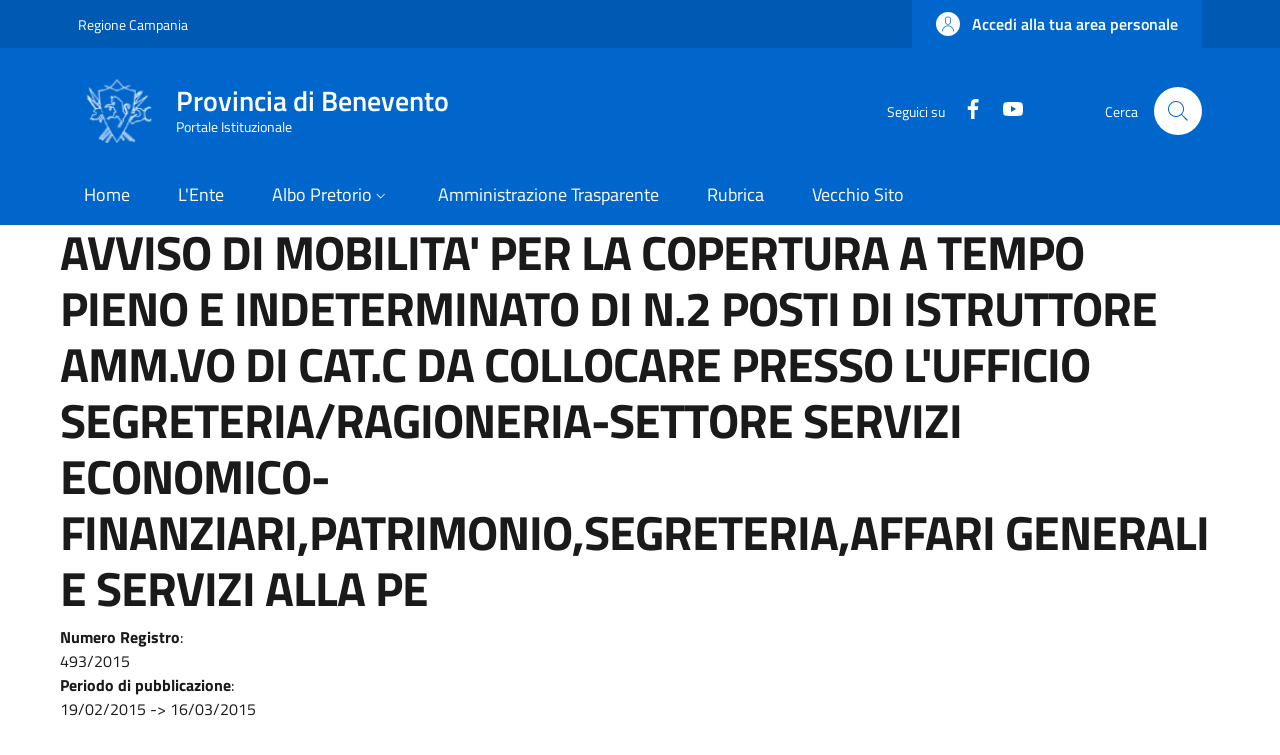

--- FILE ---
content_type: text/html; charset=UTF-8
request_url: https://www.provincia.benevento.it/node/19578
body_size: 51646
content:


<!-- THEME DEBUG -->
<!-- THEME HOOK: 'html' -->
<!-- FILE NAME SUGGESTIONS:
   * html--node--19578.html.twig
   * html--node--%.html.twig
   * html--node.html.twig
   x html.html.twig
-->
<!-- BEGIN OUTPUT from 'themes/custom/italiagov/templates/layout/html.html.twig' -->
<!DOCTYPE html>
<html lang="it" dir="ltr">
  <head>
    <meta charset="utf-8" />
<meta name="Generator" content="Drupal 10 (https://www.drupal.org)" />
<meta name="MobileOptimized" content="width" />
<meta name="HandheldFriendly" content="true" />
<meta name="viewport" content="width=device-width, initial-scale=1, shrink-to-fit=no" />
<link rel="icon" href="/themes/custom/italiagov/favicon.ico" type="image/vnd.microsoft.icon" />
<link rel="canonical" href="https://www.provincia.benevento.it/node/19578" />
<link rel="shortlink" href="https://www.provincia.benevento.it/node/19578" />

    <title>AVVISO  DI MOBILITA&#039; PER LA COPERTURA A TEMPO PIENO E INDETERMINATO DI N.2 POSTI DI ISTRUTTORE AMM.VO DI CAT.C DA COLLOCARE PRESSO L&#039;UFFICIO SEGRETERIA/RAGIONERIA-SETTORE SERVIZI ECONOMICO-FINANZIARI,PATRIMONIO,SEGRETERIA,AFFARI GENERALI E SERVIZI ALLA PE | Provincia di Benevento</title>
    <link rel="stylesheet" media="all" href="/core/modules/system/css/components/ajax-progress.module.css?t55s2h" />
<link rel="stylesheet" media="all" href="/core/modules/system/css/components/align.module.css?t55s2h" />
<link rel="stylesheet" media="all" href="/core/modules/system/css/components/autocomplete-loading.module.css?t55s2h" />
<link rel="stylesheet" media="all" href="/core/modules/system/css/components/fieldgroup.module.css?t55s2h" />
<link rel="stylesheet" media="all" href="/core/modules/system/css/components/container-inline.module.css?t55s2h" />
<link rel="stylesheet" media="all" href="/core/modules/system/css/components/clearfix.module.css?t55s2h" />
<link rel="stylesheet" media="all" href="/core/modules/system/css/components/details.module.css?t55s2h" />
<link rel="stylesheet" media="all" href="/core/modules/system/css/components/hidden.module.css?t55s2h" />
<link rel="stylesheet" media="all" href="/core/modules/system/css/components/item-list.module.css?t55s2h" />
<link rel="stylesheet" media="all" href="/core/modules/system/css/components/js.module.css?t55s2h" />
<link rel="stylesheet" media="all" href="/core/modules/system/css/components/nowrap.module.css?t55s2h" />
<link rel="stylesheet" media="all" href="/core/modules/system/css/components/position-container.module.css?t55s2h" />
<link rel="stylesheet" media="all" href="/core/modules/system/css/components/progress.module.css?t55s2h" />
<link rel="stylesheet" media="all" href="/core/modules/system/css/components/reset-appearance.module.css?t55s2h" />
<link rel="stylesheet" media="all" href="/core/modules/system/css/components/resize.module.css?t55s2h" />
<link rel="stylesheet" media="all" href="/core/modules/system/css/components/sticky-header.module.css?t55s2h" />
<link rel="stylesheet" media="all" href="/core/modules/system/css/components/system-status-counter.css?t55s2h" />
<link rel="stylesheet" media="all" href="/core/modules/system/css/components/system-status-report-counters.css?t55s2h" />
<link rel="stylesheet" media="all" href="/core/modules/system/css/components/system-status-report-general-info.css?t55s2h" />
<link rel="stylesheet" media="all" href="/core/modules/system/css/components/tabledrag.module.css?t55s2h" />
<link rel="stylesheet" media="all" href="/core/modules/system/css/components/tablesort.module.css?t55s2h" />
<link rel="stylesheet" media="all" href="/core/modules/system/css/components/tree-child.module.css?t55s2h" />
<link rel="stylesheet" media="all" href="/themes/custom/italiagov/dist/css/bootstrap-italia.min.css?t55s2h" />
<link rel="stylesheet" media="all" href="/themes/contrib/bootstrap_italia/css/bootstrap-italia-drupal-fix.css?t55s2h" />

    

    <!-- Matomo -->
    <script>
      var _paq = window._paq = window._paq || [];
      /* tracker methods like "setCustomDimension" should be called before "trackPageView" */
      _paq.push(['trackPageView']);
      _paq.push(['enableLinkTracking']);
      (function() {
        var u="//matomo.provincia.benevento.it/";
        _paq.push(['setTrackerUrl', u+'matomo.php']);
        _paq.push(['setSiteId', '1']);
        var d=document, g=d.createElement('script'), s=d.getElementsByTagName('script')[0];
        g.async=true; g.src=u+'matomo.js'; s.parentNode.insertBefore(g,s);
      })();
    </script>
    <!-- End Matomo Code -->
  </head>

  
  <body class="user-anonymous path-node page-node-type--pubblicazione-albo page-type--page">
        
    <div class="skip-navigation">
            <a href="#it-main-content" class="visually-hidden-focusable">
        Salta al contenuto principale
      </a>
      <a href="#footer" class="visually-hidden-focusable">
        Skip to footer content
      </a>
    </div>

    
    

<!-- THEME DEBUG -->
<!-- THEME HOOK: 'off_canvas_page_wrapper' -->
<!-- BEGIN OUTPUT from 'core/modules/system/templates/off-canvas-page-wrapper.html.twig' -->
  <div class="dialog-off-canvas-main-canvas" data-off-canvas-main-canvas>
    

<!-- THEME DEBUG -->
<!-- THEME HOOK: 'page' -->
<!-- FILE NAME SUGGESTIONS:
   * page--node--19578.html.twig
   * page--node--%.html.twig
   * page--node--pubblicazione-albo.html.twig
   * page--node.html.twig
   x page.html.twig
-->
<!-- BEGIN OUTPUT from 'themes/contrib/bootstrap_italia/templates/layout/page.html.twig' -->
<div id="page-default">
  <header class="it-header-wrapper d-print-none it-header-sticky" data-bs-toggle="sticky" data-bs-position-type="fixed" data-bs-sticky-class-name="is-sticky" data-bs-target="#header-nav-wrapper"><div class="it-header-slim-wrapper"><div class="container"><div class="row"><div class="col-12"><div class="it-header-slim-wrapper-content"><a class="d-lg-block navbar-brand" href="https://www.regione.campania.it/" target="_blank" title="Go to Regione Campania" aria-label="Go to Regione Campania - External link - New window">Regione Campania</a><div class="it-header-slim-right-zone" role="navigation"><!-- THEME DEBUG --><!-- THEME HOOK: 'region' --><!-- FILE NAME SUGGESTIONS:
   x region--header-slim-language.html.twig
   * region.html.twig
--><!-- BEGIN OUTPUT from 'themes/contrib/bootstrap_italia/templates/region/header-slim-language/region--header-slim-language.html.twig' --><!-- END OUTPUT from 'themes/contrib/bootstrap_italia/templates/region/header-slim-language/region--header-slim-language.html.twig' --><a data-focus-mouse="false" class="btn btn-primary btn-sm btn-icon btn-full" role="button" title="Accedi alla tua area personale" href="/user/login" aria-label="Accedi alla tua area personale"
    ><span class="rounded-icon" aria-hidden="true"><svg class="icon icon-sm icon-primary" role="img" aria-hidden="true"><use href="/themes/custom/italiagov/dist/svg/sprites.svg#it-user" xlink:href="/themes/custom/italiagov/dist/svg/sprites.svg#it-user"></use></svg></span>&nbsp;
                                              
          <span class="d-none d-lg-block">Accedi alla tua area personale</span></a></div></div></div></div></div></div><div class="it-nav-wrapper"><div class="it-header-center-wrapper"><div class="container"><div class="row"><div class="col-12"><div class="it-header-center-content-wrapper"><!-- THEME DEBUG --><!-- THEME HOOK: 'region' --><!-- FILE NAME SUGGESTIONS:
   x region--brand.html.twig
   * region.html.twig
--><!-- BEGIN OUTPUT from 'themes/contrib/bootstrap_italia/templates/region/brand/region--brand.html.twig' --><!-- THEME DEBUG --><!-- THEME HOOK: 'block' --><!-- FILE NAME SUGGESTIONS:
   * block--brand--system-branding-block.html.twig
   * block--brand.html.twig
   * block--brand--italiagov-branding.html.twig
   * block--italiagov-branding.html.twig
   x block--system-branding-block.html.twig
   * block--system.html.twig
   * block.html.twig
--><!-- BEGIN OUTPUT from 'themes/contrib/bootstrap_italia/templates/region/brand/block--system-branding-block.html.twig' --><div class="it-brand-wrapper"><a href="/" title="Home" rel="home"><img src="/themes/custom/italiagov/logo.png" alt="Home" class="icon img-fluid"><div class="it-brand-text"><div class="it-brand-title">Provincia di Benevento</div><div class="it-brand-tagline d-none d-md-block">Portale Istituzionale</div></div></a></div><!-- END OUTPUT from 'themes/contrib/bootstrap_italia/templates/region/brand/block--system-branding-block.html.twig' --><!-- END OUTPUT from 'themes/contrib/bootstrap_italia/templates/region/brand/region--brand.html.twig' --><div class="it-right-zone"><div class="it-socials d-none d-lg-flex"><span>Seguici su</span><ul><li><a href="https://www.facebook.com/ProvBenevento/" rel="noopener" aria-label="Facebook" class="text-white" target="_blank"><svg class="icon icon-sm icon-white align-top" role="img" aria-hidden="true"><use href="/themes/custom/italiagov/dist/svg/sprites.svg#it-facebook" xlink:href="/themes/custom/italiagov/dist/svg/sprites.svg#it-facebook"></use></svg><span class="visually-hidden-focusable">Facebook</span></a></li><li><a href="https://www.youtube.com/channel/UCY_smrvvC_s7LJqXeZPmKwg" rel="noopener" aria-label="YouTube" class="text-white" target="_blank"><svg class="icon icon-sm icon-white align-top" role="img" aria-hidden="true"><use href="/themes/custom/italiagov/dist/svg/sprites.svg#it-youtube" xlink:href="/themes/custom/italiagov/dist/svg/sprites.svg#it-youtube"></use></svg><span class="visually-hidden-focusable">YouTube</span></a></li></ul></div><div class="it-search-wrapper"><span class="d-none d-md-block">Cerca</span><a class="search-link rounded-icon"
                         aria-label="Site search"
                         title="Site search"
                         href="/search/node"
                      ><svg class="icon" role="img" aria-hidden="true"><use href="/themes/custom/italiagov/dist/svg/sprites.svg#it-search" xlink:href="/themes/custom/italiagov/dist/svg/sprites.svg#it-search"></use></svg></a></div></div></div></div></div></div></div><div id="header-nav-wrapper" class="it-header-navbar-wrapper"><div class="container"><div class="row"><div class="col-12"><!-- THEME DEBUG --><!-- THEME HOOK: 'region' --><!-- FILE NAME SUGGESTIONS:
   x region--header-nav.html.twig
   * region.html.twig
--><!-- BEGIN OUTPUT from 'themes/contrib/bootstrap_italia/templates/region/header-nav/region--header-nav.html.twig' --><div class="navbar navbar-expand-lg has-megamenu" aria-label="Navigazione principale" role="navigation"><button
        class="custom-navbar-toggler"
        type="button"
        aria-controls="header_nav-main-navbar"
        aria-expanded="false"
        aria-label="Show/hide navigation bar"
        data-bs-toggle="navbarcollapsible"
        data-bs-target="#header_nav-main-navbar"
      ><svg class="icon icon-white" role="img" aria-hidden="true"><use href="/themes/custom/italiagov/dist/svg/sprites.svg#it-burger" xlink:href="/themes/custom/italiagov/dist/svg/sprites.svg#it-burger"></use></svg></button><div id="header_nav-main-navbar" class="navbar-collapsable"><div class="overlay" style="display: none;"></div><div class="close-div"><button class="btn close-menu" type="button"><span class="visually-hidden">Hide navigation</span><svg class="icon" role="img" aria-hidden="true"><use href="/themes/custom/italiagov/dist/svg/sprites.svg#it-close-big" xlink:href="/themes/custom/italiagov/dist/svg/sprites.svg#it-close-big"></use></svg></button></div><div class="menu-wrapper d-lg-flex"><!-- THEME DEBUG --><!-- THEME HOOK: 'block' --><!-- FILE NAME SUGGESTIONS:
   * block--header-nav--system-menu-block--main.html.twig
   * block--header-nav--system-menu-block.html.twig
   x block--header-nav.html.twig
   * block--header-nav--italiagov-main-menu.html.twig
   * block--italiagov-main-menu.html.twig
   * block--system-menu-block--main.html.twig
   * block--system-menu-block.html.twig
   * block--system.html.twig
   * block.html.twig
--><!-- BEGIN OUTPUT from 'themes/contrib/bootstrap_italia/templates/region/header-nav/block--header-nav.html.twig' --><!-- User context: anon-internet --><!-- User NOT authenticated - STOP --><!-- KEEP Menu item: / - STOP --><!-- KEEP Menu item: /organigramma - STOP --><!-- KEEP Menu item: /albo-pretorio - STOP --><!-- KEEP Menu item: /node/1385 - STOP --><!-- KEEP Menu item: /rubrica - STOP --><!-- KEEP Menu item: /node/42571 - STOP --><!-- THEME DEBUG --><!-- THEME HOOK: 'menu__main' --><!-- FILE NAME SUGGESTIONS:
   * menu--main.html.twig
   x menu--header-nav.html.twig
   * menu--main--header-nav.html.twig
   * menu.html.twig
--><!-- BEGIN OUTPUT from 'themes/contrib/bootstrap_italia/templates/region/header-nav/menu--header-nav.html.twig' --><nav aria-label="Primario" class="ps-lg-0 flex-grow-1"><ul data-block="header_nav italiagov_main_menu" class="ps-lg-0 navbar-nav"><li class="nav-item"><a href="/" class="nav-link" data-drupal-link-system-path="&lt;front&gt;"><span>Home</span></a></li><li class="nav-item"><a href="/organigramma" class="nav-link" data-drupal-link-system-path="organigramma"><span>L&#039;Ente</span></a></li><li class="nav-item dropdown megamenu"><a href="/albo-pretorio" class="nav-link dropdown-toggle" data-bs-toggle="dropdown" aria-expanded="false" aria-haspopup="true" id="main--navbar-nav--menu-link-content759e9eab-2f14-4cfa-817d-7086e7357f6b" role="button" data-drupal-link-system-path="albo-pretorio"><span>Albo Pretorio</span><svg class="icon icon-xs" role="img" aria-hidden="true"><use href="/themes/custom/italiagov/dist/svg/sprites.svg#it-expand" xlink:href="/themes/custom/italiagov/dist/svg/sprites.svg#it-expand"></use></svg></a><div class="dropdown-menu" role="region" aria-labelledby="main--navbar-nav--menu-link-content759e9eab-2f14-4cfa-817d-7086e7357f6b"><div class="row"><div class="col-12 col-lg-3 col-xl-3"><div class="link-list-wrapper"><div class="link-list-heading"><a href="/albo-pretorio" class="class-tutti-gli-atti list-item" data-drupal-link-system-path="albo-pretorio">            Tutti gli atti</a></div><ul class="link-list"></ul></div></div><div class="col-12 col-lg-3 col-xl-3"><div class="link-list-wrapper"><div class="link-list-heading"><a href="/albo-pretorio?title=&amp;term_node_tid_depth=All&amp;term_node_tid_depth_1=32&amp;field_albo_pretorio_numero_regis_sid=" class="list-item" data-drupal-link-query="{&quot;field_albo_pretorio_numero_regis_sid&quot;:&quot;&quot;,&quot;term_node_tid_depth&quot;:&quot;All&quot;,&quot;term_node_tid_depth_1&quot;:&quot;32&quot;,&quot;title&quot;:&quot;&quot;}" data-drupal-link-system-path="albo-pretorio">            Bandi, Gare e Concorsi</a></div><ul class="link-list"><li class=""><a href="/Albo-Componenti-delle-Commissioni-Giudicatrici" class="dropdown-item list-item" data-drupal-link-system-path="node/56416"><span>            Albo Componenti delle Commissioni Giudicatrici</span></a></li><li class=""><a href="/amministrazione-trasparente/bandi-di-concorso/bandi-in-scadenza/albo-avvocati" class="dropdown-item list-item" data-drupal-link-system-path="node/46330"><span>            Albo Avvocati</span></a></li><li class=""><a href="/node/41287" class="dropdown-item list-item" data-drupal-link-system-path="node/41287"><span>            Short List Ditte di Fiducia</span></a></li><li class=""><a href="/albo-pretorio?term_node_tid_depth_1=37" title="" class="dropdown-item list-item" data-drupal-link-query="{&quot;term_node_tid_depth_1&quot;:&quot;37&quot;}" data-drupal-link-system-path="albo-pretorio"><span>            Bando di Gara</span></a></li><li class=""><a href="/albo-pretorio?term_node_tid_depth_1=57" title="" class="dropdown-item list-item" data-drupal-link-query="{&quot;term_node_tid_depth_1&quot;:&quot;57&quot;}" data-drupal-link-system-path="albo-pretorio"><span>            Bandi SUA</span></a></li><li class=""><a href="/albo-pretorio?term_node_tid_depth_1=36" title="" class="dropdown-item list-item" data-drupal-link-query="{&quot;term_node_tid_depth_1&quot;:&quot;36&quot;}" data-drupal-link-system-path="albo-pretorio"><span>            Bando di Concorso</span></a></li><li class=""><a href="/albo-pretorio?term_node_tid_depth_1=39" title="" class="dropdown-item list-item" data-drupal-link-query="{&quot;term_node_tid_depth_1&quot;:&quot;39&quot;}" data-drupal-link-system-path="albo-pretorio"><span>            Esito</span></a></li><li class=""><a href="/albo-pretorio?term_node_tid_depth_1=38" title="" class="dropdown-item list-item" data-drupal-link-query="{&quot;term_node_tid_depth_1&quot;:&quot;38&quot;}" data-drupal-link-system-path="albo-pretorio"><span>            Graduatoria</span></a></li><li class=""><a href="/albo-pretorio?term_node_tid_depth_1=40" title="" class="dropdown-item list-item" data-drupal-link-query="{&quot;term_node_tid_depth_1&quot;:&quot;40&quot;}" data-drupal-link-system-path="albo-pretorio"><span>            Altri Bandi</span></a></li><li class=""><a href="/albo-pretorio?term_node_tid_depth_1=52" title="" class="dropdown-item list-item" data-drupal-link-query="{&quot;term_node_tid_depth_1&quot;:&quot;52&quot;}" data-drupal-link-system-path="albo-pretorio"><span>            Avvisi</span></a></li></ul></div></div><div class="col-12 col-lg-3 col-xl-3"><div class="link-list-wrapper"><div class="link-list-heading"><a href="/albo-pretorio?term_node_tid_depth_1=33" title="" class="list-item" data-drupal-link-query="{&quot;term_node_tid_depth_1&quot;:&quot;33&quot;}" data-drupal-link-system-path="albo-pretorio">            Delibere, Determine e Ordinanze</a></div><ul class="link-list"><li class=""><a href="/albo-pretorio?term_node_tid_depth_1=54" title="" class="dropdown-item list-item" data-drupal-link-query="{&quot;term_node_tid_depth_1&quot;:&quot;54&quot;}" data-drupal-link-system-path="albo-pretorio"><span>            Decreti Presidenziali</span></a></li><li class=""><a href="https://intranet.provincia.benevento.it/albo-pretorio?term_node_tid_depth_1=58" title="" class="dropdown-item list-item" target="_blank" rel="nofollow" aria-label="Decreti del Direttore Generale - External link - New window"><span>            Decreti del Direttore Generale</span></a></li><li class=""><a href="/albo-pretorio?term_node_tid_depth_1=53" title="" class="dropdown-item list-item" data-drupal-link-query="{&quot;term_node_tid_depth_1&quot;:&quot;53&quot;}" data-drupal-link-system-path="albo-pretorio"><span>            Decreti Dirigenziali</span></a></li><li class=""><a href="/albo-pretorio?term_node_tid_depth_1=55" title="" class="dropdown-item list-item" data-drupal-link-query="{&quot;term_node_tid_depth_1&quot;:&quot;55&quot;}" data-drupal-link-system-path="albo-pretorio"><span>            Delibere Presidenziali</span></a></li><li class=""><a href="/albo-pretorio?title=&amp;term_node_tid_depth=All&amp;term_node_tid_depth_1=102" title="" class="dropdown-item list-item" data-drupal-link-query="{&quot;term_node_tid_depth&quot;:&quot;All&quot;,&quot;term_node_tid_depth_1&quot;:&quot;102&quot;,&quot;title&quot;:&quot;&quot;}" data-drupal-link-system-path="albo-pretorio"><span>            Decreti del Responsabile della Prevenzione della Corruzione</span></a></li><li class=""><a href="/albo-pretorio?term_node_tid_depth_1=56" title="" class="dropdown-item list-item" data-drupal-link-query="{&quot;term_node_tid_depth_1&quot;:&quot;56&quot;}" data-drupal-link-system-path="albo-pretorio"><span>            Delibere dell&#039;Assemblea dei Sindaci</span></a></li><li class=""><a href="/albo-pretorio?term_node_tid_depth_1=42" title="" class="dropdown-item list-item" data-drupal-link-query="{&quot;term_node_tid_depth_1&quot;:&quot;42&quot;}" data-drupal-link-system-path="albo-pretorio"><span>            Delibere di Consiglio</span></a></li><li class=""><a href="/albo-pretorio?term_node_tid_depth_1=41" title="" class="dropdown-item list-item" data-drupal-link-query="{&quot;term_node_tid_depth_1&quot;:&quot;41&quot;}" data-drupal-link-system-path="albo-pretorio"><span>            Delibere di Giunta</span></a></li><li class=""><a href="/albo-pretorio?term_node_tid_depth_1=43" title="" class="dropdown-item list-item" data-drupal-link-query="{&quot;term_node_tid_depth_1&quot;:&quot;43&quot;}" data-drupal-link-system-path="albo-pretorio"><span>            Determine Dirigenziali</span></a></li><li class=""><a href="/albo-pretorio?term_node_tid_depth_1=44" title="" class="dropdown-item list-item" data-drupal-link-query="{&quot;term_node_tid_depth_1&quot;:&quot;44&quot;}" data-drupal-link-system-path="albo-pretorio"><span>            Ordinanze</span></a></li></ul></div></div><div class="col-12 col-lg-3 col-xl-3"><div class="link-list-wrapper"><div class="link-list-heading"><a href="/albo-pretorio?term_node_tid_depth_1=35" title="" class="list-item" data-drupal-link-query="{&quot;term_node_tid_depth_1&quot;:&quot;35&quot;}" data-drupal-link-system-path="albo-pretorio">            Atti Commissariali</a></div><ul class="link-list"><li class=""><a href="/albo-pretorio?term_node_tid_depth_1=50" title="" class="dropdown-item list-item" data-drupal-link-query="{&quot;term_node_tid_depth_1&quot;:&quot;50&quot;}" data-drupal-link-system-path="albo-pretorio"><span>            Decreti Commissariali</span></a></li><li class=""><a href="/albo-pretorio?term_node_tid_depth_1=49" title="" class="dropdown-item list-item" data-drupal-link-query="{&quot;term_node_tid_depth_1&quot;:&quot;49&quot;}" data-drupal-link-system-path="albo-pretorio"><span>            Delibere Commissariali (ex CP)</span></a></li><li class=""><a href="/albo-pretorio?term_node_tid_depth_1=48" title="" class="dropdown-item list-item" data-drupal-link-query="{&quot;term_node_tid_depth_1&quot;:&quot;48&quot;}" data-drupal-link-system-path="albo-pretorio"><span>            Delibere Commissariali (ex GP)</span></a></li></ul></div></div><div class="col-12 col-lg-3 col-xl-3"><div class="link-list-wrapper"><div class="link-list-heading"><a href="/albo-pretorio?term_node_tid_depth_1=34" title="" class="list-item" data-drupal-link-query="{&quot;term_node_tid_depth_1&quot;:&quot;34&quot;}" data-drupal-link-system-path="albo-pretorio">            Altro</a></div><ul class="link-list"><li class=""><a href="/albo-pretorio?term_node_tid_depth_1=51" title="" class="dropdown-item list-item" data-drupal-link-query="{&quot;term_node_tid_depth_1&quot;:&quot;51&quot;}" data-drupal-link-system-path="albo-pretorio"><span>            Altri Avvisi</span></a></li><li class=""><a href="/albo-pretorio?term_node_tid_depth_1=47" title="" class="dropdown-item list-item" data-drupal-link-query="{&quot;term_node_tid_depth_1&quot;:&quot;47&quot;}" data-drupal-link-system-path="albo-pretorio"><span>            Altro</span></a></li></ul></div></div></div></div></li><li class="nav-item"><a href="/amministrazione-trasparente" class="nav-link" data-drupal-link-system-path="node/1385"><span>Amministrazione Trasparente</span></a></li><li class="nav-item"><a href="/rubrica" class="nav-link" data-drupal-link-system-path="rubrica"><span>Rubrica</span></a></li><li class="nav-item"><a href="/nuovo_portale" title="" class="nav-link" data-drupal-link-system-path="node/42571"><span>Vecchio Sito</span></a></li></ul></nav><!-- END OUTPUT from 'themes/contrib/bootstrap_italia/templates/region/header-nav/menu--header-nav.html.twig' --><!-- END OUTPUT from 'themes/contrib/bootstrap_italia/templates/region/header-nav/block--header-nav.html.twig' --></div></div></div><!-- END OUTPUT from 'themes/contrib/bootstrap_italia/templates/region/header-nav/region--header-nav.html.twig' --></div></div></div></div></div></header>  

  <main id="it-main-content" class=""><div class="it-page-title__wrapper container"><div class="row"><div class="col"><!-- THEME DEBUG --><!-- THEME HOOK: 'region' --><!-- FILE NAME SUGGESTIONS:
   * region--title.html.twig
   x region.html.twig
--><!-- BEGIN OUTPUT from 'themes/contrib/bootstrap_italia/templates/base/region.html.twig' --><div class="region region-title" id="it-region-title"><!-- THEME DEBUG --><!-- THEME HOOK: 'block' --><!-- FILE NAME SUGGESTIONS:
   * block--title--page-title-block.html.twig
   * block--title.html.twig
   * block--title--italiagov-page-title.html.twig
   * block--italiagov-page-title.html.twig
   * block--page-title-block.html.twig
   * block--core.html.twig
   x block.html.twig
--><!-- BEGIN OUTPUT from 'themes/contrib/bootstrap_italia/templates/base/block.html.twig' --><div id="it-block-italiagov-page-title" class="block block-core block-page-title-block"><!-- THEME DEBUG --><!-- THEME HOOK: 'page_title' --><!-- BEGIN OUTPUT from 'core/modules/system/templates/page-title.html.twig' --><h1><!-- THEME DEBUG --><!-- THEME HOOK: 'field' --><!-- FILE NAME SUGGESTIONS:
   * field--view-mode-full--bundle-pubblicazione-albo--type-string--name-title.html.twig
   * field--view-mode-full--type-string--name-title.html.twig
   * field--view-mode-full--bundle-pubblicazione-albo--type-string.html.twig
   * field--view-mode-full--bundle-pubblicazione-albo.html.twig
   * field--view-mode-full.html.twig
   * field--node--title--pubblicazione-albo.html.twig
   x field--node--title.html.twig
   * field--node--pubblicazione-albo.html.twig
   * field--title.html.twig
   * field--string.html.twig
   * field.html.twig
--><!-- BEGIN OUTPUT from 'core/modules/node/templates/field--node--title.html.twig' --><span>AVVISO  DI MOBILITA&#039; PER LA COPERTURA A TEMPO PIENO E INDETERMINATO DI N.2 POSTI DI ISTRUTTORE AMM.VO DI CAT.C DA COLLOCARE PRESSO L&#039;UFFICIO SEGRETERIA/RAGIONERIA-SETTORE SERVIZI ECONOMICO-FINANZIARI,PATRIMONIO,SEGRETERIA,AFFARI GENERALI E SERVIZI ALLA PE</span><!-- END OUTPUT from 'core/modules/node/templates/field--node--title.html.twig' --></h1><!-- END OUTPUT from 'core/modules/system/templates/page-title.html.twig' --></div><!-- END OUTPUT from 'themes/contrib/bootstrap_italia/templates/base/block.html.twig' --></div><!-- END OUTPUT from 'themes/contrib/bootstrap_italia/templates/base/region.html.twig' --></div></div></div><div class="it-local-tasks_wrapper d-print-none container"><!-- THEME DEBUG --><!-- THEME HOOK: 'region' --><!-- FILE NAME SUGGESTIONS:
   * region--local-tasks.html.twig
   x region.html.twig
--><!-- BEGIN OUTPUT from 'themes/contrib/bootstrap_italia/templates/base/region.html.twig' --><!-- END OUTPUT from 'themes/contrib/bootstrap_italia/templates/base/region.html.twig' --></div><div class="it-help__wrapper container"><!-- THEME DEBUG --><!-- THEME HOOK: 'region' --><!-- FILE NAME SUGGESTIONS:
   * region--help.html.twig
   x region.html.twig
--><!-- BEGIN OUTPUT from 'themes/contrib/bootstrap_italia/templates/base/region.html.twig' --><!-- END OUTPUT from 'themes/contrib/bootstrap_italia/templates/base/region.html.twig' --></div><div class="it-notification__wrapper container"><!-- THEME DEBUG --><!-- THEME HOOK: 'region' --><!-- FILE NAME SUGGESTIONS:
   * region--notification.html.twig
   x region.html.twig
--><!-- BEGIN OUTPUT from 'themes/contrib/bootstrap_italia/templates/base/region.html.twig' --><div class="region region-notification" id="it-region-notification"><!-- THEME DEBUG --><!-- THEME HOOK: 'block' --><!-- FILE NAME SUGGESTIONS:
   * block--notification--system-messages-block.html.twig
   * block--notification.html.twig
   * block--notification--italiagov-messages.html.twig
   * block--italiagov-messages.html.twig
   x block--system-messages-block.html.twig
   * block--system.html.twig
   * block.html.twig
--><!-- BEGIN OUTPUT from 'core/modules/system/templates/block--system-messages-block.html.twig' --><div data-drupal-messages-fallback class="hidden"></div><!-- END OUTPUT from 'core/modules/system/templates/block--system-messages-block.html.twig' --></div><!-- END OUTPUT from 'themes/contrib/bootstrap_italia/templates/base/region.html.twig' --></div><div class="container"><div class="row"><div class="col-12"><div class="it-content__wrapper"><!-- THEME DEBUG --><!-- THEME HOOK: 'region' --><!-- FILE NAME SUGGESTIONS:
   * region--content.html.twig
   x region.html.twig
--><!-- BEGIN OUTPUT from 'themes/contrib/bootstrap_italia/templates/base/region.html.twig' --><div class="region region-content" id="it-region-content"><!-- THEME DEBUG --><!-- THEME HOOK: 'ds_entity_view' --><!-- BEGIN OUTPUT from 'modules/contrib/ds/templates/ds-entity-view.html.twig' --><!-- THEME DEBUG --><!-- THEME HOOK: 'ds_2col' --><!-- FILE NAME SUGGESTIONS:
   * ds-2col--node--19578.html.twig
   * ds-2col--node-pubblicazione-albo-full.html.twig
   * ds-2col--node-pubblicazione-albo.html.twig
   * ds-2col--node-full.html.twig
   * ds-2col--node.html.twig
   x ds-2col.html.twig
   x ds-2col.html.twig
--><!-- BEGIN OUTPUT from 'modules/contrib/ds/templates/ds-2col.html.twig' --><div data-history-node-id="19578" class="node node--type-pubblicazione-albo node--view-mode-full ds-2col clearfix"><div class="group-left"><!-- THEME DEBUG --><!-- THEME HOOK: 'field' --><!-- FILE NAME SUGGESTIONS:
   * field--view-mode-full--bundle-pubblicazione-albo--type-pbserial--name-field-albo-pretorio-numero-regis.html.twig
   * field--view-mode-full--type-pbserial--name-field-albo-pretorio-numero-regis.html.twig
   * field--view-mode-full--bundle-pubblicazione-albo--type-pbserial.html.twig
   * field--view-mode-full--bundle-pubblicazione-albo.html.twig
   * field--view-mode-full.html.twig
   * field--node--field-albo-pretorio-numero-regis--pubblicazione-albo.html.twig
   * field--node--field-albo-pretorio-numero-regis.html.twig
   * field--node--pubblicazione-albo.html.twig
   * field--field-albo-pretorio-numero-regis.html.twig
   * field--pbserial.html.twig
   x field.html.twig
--><!-- BEGIN OUTPUT from 'themes/contrib/bootstrap_italia/templates/base/field.html.twig' --><div class="field field--type-pbserial field--name-field-albo-pretorio-numero-regis field--entity-node field--label-above field--view-mode-full"><div><strong>Numero Registro</strong>:&nbsp;</div><div>493/2015</div></div><!-- END OUTPUT from 'themes/contrib/bootstrap_italia/templates/base/field.html.twig' --><!-- THEME DEBUG --><!-- THEME HOOK: 'field' --><!-- FILE NAME SUGGESTIONS:
   * field--view-mode-full--bundle-pubblicazione-albo--type-daterange--name-field-albopretorio-intervallo-pu.html.twig
   * field--view-mode-full--type-daterange--name-field-albopretorio-intervallo-pu.html.twig
   * field--view-mode-full--bundle-pubblicazione-albo--type-daterange.html.twig
   * field--view-mode-full--bundle-pubblicazione-albo.html.twig
   * field--view-mode-full.html.twig
   * field--node--field-albopretorio-intervallo-pu--pubblicazione-albo.html.twig
   * field--node--field-albopretorio-intervallo-pu.html.twig
   * field--node--pubblicazione-albo.html.twig
   * field--field-albopretorio-intervallo-pu.html.twig
   * field--daterange.html.twig
   x field.html.twig
--><!-- BEGIN OUTPUT from 'themes/contrib/bootstrap_italia/templates/base/field.html.twig' --><div class="field field--type-daterange field--name-field-albopretorio-intervallo-pu field--entity-node field--label-above field--view-mode-full"><div><strong>Periodo di pubblicazione</strong>:&nbsp;</div><div><!-- THEME DEBUG --><!-- THEME HOOK: 'time' --><!-- BEGIN OUTPUT from 'core/modules/system/templates/time.html.twig' --><time datetime="2015-02-19T12:00:00Z">19/02/2015</time><!-- END OUTPUT from 'core/modules/system/templates/time.html.twig' -->

 -&gt; 

<!-- THEME DEBUG --><!-- THEME HOOK: 'time' --><!-- BEGIN OUTPUT from 'core/modules/system/templates/time.html.twig' --><time datetime="2015-03-16T12:00:00Z">16/03/2015</time><!-- END OUTPUT from 'core/modules/system/templates/time.html.twig' --></div></div><!-- END OUTPUT from 'themes/contrib/bootstrap_italia/templates/base/field.html.twig' --><!-- THEME DEBUG --><!-- THEME HOOK: 'field' --><!-- FILE NAME SUGGESTIONS:
   * field--view-mode-full--bundle-pubblicazione-albo--type-integer--name-field-abm-protocollo-numero.html.twig
   * field--view-mode-full--type-integer--name-field-abm-protocollo-numero.html.twig
   * field--view-mode-full--bundle-pubblicazione-albo--type-integer.html.twig
   * field--view-mode-full--bundle-pubblicazione-albo.html.twig
   * field--view-mode-full.html.twig
   * field--node--field-abm-protocollo-numero--pubblicazione-albo.html.twig
   * field--node--field-abm-protocollo-numero.html.twig
   * field--node--pubblicazione-albo.html.twig
   * field--field-abm-protocollo-numero.html.twig
   * field--integer.html.twig
   x field.html.twig
--><!-- BEGIN OUTPUT from 'themes/contrib/bootstrap_italia/templates/base/field.html.twig' --><div class="field field--type-integer field--name-field-abm-protocollo-numero field--entity-node field--label-above field--view-mode-full"><div><strong>Numero di Protocollo</strong>:&nbsp;</div><div>13032</div></div><!-- END OUTPUT from 'themes/contrib/bootstrap_italia/templates/base/field.html.twig' --><!-- THEME DEBUG --><!-- THEME HOOK: 'field' --><!-- FILE NAME SUGGESTIONS:
   * field--view-mode-full--bundle-pubblicazione-albo--type-datetime--name-field-abm-protocollo-data.html.twig
   * field--view-mode-full--type-datetime--name-field-abm-protocollo-data.html.twig
   * field--view-mode-full--bundle-pubblicazione-albo--type-datetime.html.twig
   * field--view-mode-full--bundle-pubblicazione-albo.html.twig
   * field--view-mode-full.html.twig
   * field--node--field-abm-protocollo-data--pubblicazione-albo.html.twig
   * field--node--field-abm-protocollo-data.html.twig
   * field--node--pubblicazione-albo.html.twig
   * field--field-abm-protocollo-data.html.twig
   * field--datetime.html.twig
   x field.html.twig
--><!-- BEGIN OUTPUT from 'themes/contrib/bootstrap_italia/templates/base/field.html.twig' --><div class="field field--type-datetime field--name-field-abm-protocollo-data field--entity-node field--label-above field--view-mode-full"><div><strong>Data Protocollo</strong>:&nbsp;</div><div><!-- THEME DEBUG --><!-- THEME HOOK: 'time' --><!-- BEGIN OUTPUT from 'core/modules/system/templates/time.html.twig' --><time datetime="2015-02-18T12:00:00Z">Mercoledì, 18 Febbraio, 2015 - 12:00</time><!-- END OUTPUT from 'core/modules/system/templates/time.html.twig' --></div></div><!-- END OUTPUT from 'themes/contrib/bootstrap_italia/templates/base/field.html.twig' --><!-- THEME DEBUG --><!-- THEME HOOK: 'field' --><!-- FILE NAME SUGGESTIONS:
   * field--view-mode-full--bundle-pubblicazione-albo--type-integer--name-field-abm-atto-numero.html.twig
   * field--view-mode-full--type-integer--name-field-abm-atto-numero.html.twig
   * field--view-mode-full--bundle-pubblicazione-albo--type-integer.html.twig
   * field--view-mode-full--bundle-pubblicazione-albo.html.twig
   * field--view-mode-full.html.twig
   * field--node--field-abm-atto-numero--pubblicazione-albo.html.twig
   * field--node--field-abm-atto-numero.html.twig
   * field--node--pubblicazione-albo.html.twig
   * field--field-abm-atto-numero.html.twig
   * field--integer.html.twig
   x field.html.twig
--><!-- BEGIN OUTPUT from 'themes/contrib/bootstrap_italia/templates/base/field.html.twig' --><div class="field field--type-integer field--name-field-abm-atto-numero field--entity-node field--label-above field--view-mode-full"><div><strong>Numero Atto</strong>:&nbsp;</div><div>2000</div></div><!-- END OUTPUT from 'themes/contrib/bootstrap_italia/templates/base/field.html.twig' --><!-- THEME DEBUG --><!-- THEME HOOK: 'field' --><!-- FILE NAME SUGGESTIONS:
   * field--view-mode-full--bundle-pubblicazione-albo--type-datetime--name-field-abm-atto-data.html.twig
   * field--view-mode-full--type-datetime--name-field-abm-atto-data.html.twig
   * field--view-mode-full--bundle-pubblicazione-albo--type-datetime.html.twig
   * field--view-mode-full--bundle-pubblicazione-albo.html.twig
   * field--view-mode-full.html.twig
   * field--node--field-abm-atto-data--pubblicazione-albo.html.twig
   * field--node--field-abm-atto-data.html.twig
   * field--node--pubblicazione-albo.html.twig
   * field--field-abm-atto-data.html.twig
   * field--datetime.html.twig
   x field.html.twig
--><!-- BEGIN OUTPUT from 'themes/contrib/bootstrap_italia/templates/base/field.html.twig' --><div class="field field--type-datetime field--name-field-abm-atto-data field--entity-node field--label-above field--view-mode-full"><div><strong>Data Atto</strong>:&nbsp;</div><div><!-- THEME DEBUG --><!-- THEME HOOK: 'time' --><!-- BEGIN OUTPUT from 'core/modules/system/templates/time.html.twig' --><time datetime="2015-02-12T12:00:00Z">12/02/2015</time><!-- END OUTPUT from 'core/modules/system/templates/time.html.twig' --></div></div><!-- END OUTPUT from 'themes/contrib/bootstrap_italia/templates/base/field.html.twig' --><!-- THEME DEBUG --><!-- THEME HOOK: 'field' --><!-- FILE NAME SUGGESTIONS:
   * field--view-mode-full--bundle-pubblicazione-albo--type-entity-reference--name-field-tipologia-atti.html.twig
   * field--view-mode-full--type-entity-reference--name-field-tipologia-atti.html.twig
   * field--view-mode-full--bundle-pubblicazione-albo--type-entity-reference.html.twig
   * field--view-mode-full--bundle-pubblicazione-albo.html.twig
   * field--view-mode-full.html.twig
   * field--node--field-tipologia-atti--pubblicazione-albo.html.twig
   * field--node--field-tipologia-atti.html.twig
   * field--node--pubblicazione-albo.html.twig
   * field--field-tipologia-atti.html.twig
   * field--entity-reference.html.twig
   x field.html.twig
--><!-- BEGIN OUTPUT from 'themes/contrib/bootstrap_italia/templates/base/field.html.twig' --><div class="field field--type-entity-reference field--name-field-tipologia-atti field--entity-node field-multiple field--label-above field--view-mode-full"><div><strong>Tipo Atto</strong>:&nbsp;</div><div><div>Altri Avvisi</div></div></div><!-- END OUTPUT from 'themes/contrib/bootstrap_italia/templates/base/field.html.twig' --><!-- THEME DEBUG --><!-- THEME HOOK: 'field' --><!-- FILE NAME SUGGESTIONS:
   * field--view-mode-full--bundle-pubblicazione-albo--type-file--name-field-allegati.html.twig
   * field--view-mode-full--type-file--name-field-allegati.html.twig
   * field--view-mode-full--bundle-pubblicazione-albo--type-file.html.twig
   * field--view-mode-full--bundle-pubblicazione-albo.html.twig
   * field--view-mode-full.html.twig
   * field--node--field-allegati--pubblicazione-albo.html.twig
   * field--node--field-allegati.html.twig
   * field--node--pubblicazione-albo.html.twig
   * field--field-allegati.html.twig
   * field--file.html.twig
   x field.html.twig
--><!-- BEGIN OUTPUT from 'themes/contrib/bootstrap_italia/templates/base/field.html.twig' --><div class="field field--type-file field--name-field-allegati field--entity-node field-multiple field--label-above field--view-mode-full"><div><strong>Documento ed Allegati</strong>:&nbsp;</div><div><div><!-- THEME DEBUG --><!-- THEME HOOK: 'file_link' --><!-- BEGIN OUTPUT from 'themes/custom/italiagov/templates/base/file-link.html.twig' --><div class="file file--mime-application-pdf file--application-pdf card card-bg shadow card-teaser rounded border no-after"><div class="card-body"><h5 class="card-title"><svg class="icon" role="img" aria-hidden="true"><use href="/themes/custom/italiagov/dist/svg/sprites.svg#it-file-pdf-ext" xlink:href="/themes/custom/italiagov/dist/svg/sprites.svg#it-file-pdf-ext"></use></svg><a href="/system/files/field/allegati/2015/02/AVVISO-PROVINCE-AMMINISTRATIVO.pdf" type="application/pdf">AVVISO-PROVINCE-AMMINISTRATIVO.pdf</a><span> (527.96 KB)</span></h5></div></div><!-- END OUTPUT from 'themes/custom/italiagov/templates/base/file-link.html.twig' --></div></div></div><!-- END OUTPUT from 'themes/contrib/bootstrap_italia/templates/base/field.html.twig' --></div><div class="group-right"><!-- THEME DEBUG --><!-- THEME HOOK: 'field' --><!-- FILE NAME SUGGESTIONS:
   * field--view-mode-full--bundle-pubblicazione-albo--type-entity-reference--name-field-ufficio.html.twig
   * field--view-mode-full--type-entity-reference--name-field-ufficio.html.twig
   * field--view-mode-full--bundle-pubblicazione-albo--type-entity-reference.html.twig
   * field--view-mode-full--bundle-pubblicazione-albo.html.twig
   * field--view-mode-full.html.twig
   * field--node--field-ufficio--pubblicazione-albo.html.twig
   * field--node--field-ufficio.html.twig
   * field--node--pubblicazione-albo.html.twig
   * field--field-ufficio.html.twig
   * field--entity-reference.html.twig
   x field.html.twig
--><!-- BEGIN OUTPUT from 'themes/contrib/bootstrap_italia/templates/base/field.html.twig' --><div class="field field--type-entity-reference field--name-field-ufficio field--entity-node field-multiple field--label-above field--view-mode-full"><div><strong>Settore/Servizio</strong>:&nbsp;</div><div><div><a href="/taxonomy/term/5" hreflang="it">SETTORE 2 AMMINISTRATIVO - FINANZIARIO</a></div></div></div><!-- END OUTPUT from 'themes/contrib/bootstrap_italia/templates/base/field.html.twig' --><!-- THEME DEBUG --><!-- THEME HOOK: 'field' --><!-- FILE NAME SUGGESTIONS:
   * field--view-mode-full--bundle-pubblicazione-albo--type-string--name-field-abm-responsabile.html.twig
   * field--view-mode-full--type-string--name-field-abm-responsabile.html.twig
   * field--view-mode-full--bundle-pubblicazione-albo--type-string.html.twig
   * field--view-mode-full--bundle-pubblicazione-albo.html.twig
   * field--view-mode-full.html.twig
   * field--node--field-abm-responsabile--pubblicazione-albo.html.twig
   * field--node--field-abm-responsabile.html.twig
   * field--node--pubblicazione-albo.html.twig
   * field--field-abm-responsabile.html.twig
   * field--string.html.twig
   x field.html.twig
--><!-- BEGIN OUTPUT from 'themes/contrib/bootstrap_italia/templates/base/field.html.twig' --><div class="field field--type-string field--name-field-abm-responsabile field--entity-node field--label-above field--view-mode-full"><div><strong>Responsabile</strong>:&nbsp;</div><div>DR.MICHELANGELO OSTI</div></div><!-- END OUTPUT from 'themes/contrib/bootstrap_italia/templates/base/field.html.twig' --><!-- THEME DEBUG --><!-- THEME HOOK: 'field' --><!-- FILE NAME SUGGESTIONS:
   * field--view-mode-full--bundle-pubblicazione-albo--type-string--name-field-abm-provenienza.html.twig
   * field--view-mode-full--type-string--name-field-abm-provenienza.html.twig
   * field--view-mode-full--bundle-pubblicazione-albo--type-string.html.twig
   * field--view-mode-full--bundle-pubblicazione-albo.html.twig
   * field--view-mode-full.html.twig
   * field--node--field-abm-provenienza--pubblicazione-albo.html.twig
   * field--node--field-abm-provenienza.html.twig
   * field--node--pubblicazione-albo.html.twig
   * field--field-abm-provenienza.html.twig
   * field--string.html.twig
   x field.html.twig
--><!-- BEGIN OUTPUT from 'themes/contrib/bootstrap_italia/templates/base/field.html.twig' --><div class="field field--type-string field--name-field-abm-provenienza field--entity-node field--label-above field--view-mode-full"><div><strong>Provenienza</strong>:&nbsp;</div><div>COMUNE DI SAN GIORGIO DELLE PERTICHE (PROVINCIA DI PADOVA)</div></div><!-- END OUTPUT from 'themes/contrib/bootstrap_italia/templates/base/field.html.twig' --></div></div><!-- END OUTPUT from 'modules/contrib/ds/templates/ds-2col.html.twig' --><!-- END OUTPUT from 'modules/contrib/ds/templates/ds-entity-view.html.twig' --></div><!-- END OUTPUT from 'themes/contrib/bootstrap_italia/templates/base/region.html.twig' --></div></div></div></div></main>  

  <footer id="footer" class="it-footer d-print-none"><div class="it-footer-main"><div class="container"><section><div class="row clearfix"><div class="col-sm-12 footer-items-wrapper logo-wrapper"><!-- THEME DEBUG --><!-- THEME HOOK: 'region' --><!-- FILE NAME SUGGESTIONS:
   x region--brand.html.twig
   * region.html.twig
--><!-- BEGIN OUTPUT from 'themes/contrib/bootstrap_italia/templates/region/brand/region--brand.html.twig' --><!-- THEME DEBUG --><!-- THEME HOOK: 'block' --><!-- FILE NAME SUGGESTIONS:
   * block--brand--system-branding-block.html.twig
   * block--brand.html.twig
   * block--brand--italiagov-branding.html.twig
   * block--italiagov-branding.html.twig
   x block--system-branding-block.html.twig
   * block--system.html.twig
   * block.html.twig
--><!-- BEGIN OUTPUT from 'themes/contrib/bootstrap_italia/templates/region/brand/block--system-branding-block.html.twig' --><div class="it-brand-wrapper"><a href="/" title="Home" rel="home"><img src="/themes/custom/italiagov/logo.png" alt="Home" class="icon img-fluid"><div class="it-brand-text"><div class="it-brand-title">Provincia di Benevento</div><div class="it-brand-tagline d-none d-md-block">Portale Istituzionale</div></div></a></div><!-- END OUTPUT from 'themes/contrib/bootstrap_italia/templates/region/brand/block--system-branding-block.html.twig' --><!-- END OUTPUT from 'themes/contrib/bootstrap_italia/templates/region/brand/region--brand.html.twig' --></div></div></section><section><!-- THEME DEBUG --><!-- THEME HOOK: 'region' --><!-- FILE NAME SUGGESTIONS:
   x region--footer-menu.html.twig
   * region.html.twig
--><!-- BEGIN OUTPUT from 'themes/contrib/bootstrap_italia/templates/region/footer-menu/region--footer-menu.html.twig' --><!-- THEME DEBUG --><!-- THEME HOOK: 'block' --><!-- FILE NAME SUGGESTIONS:
   * block--footer-menu--block-content--9fb0f4ce-3d8f-4e46-b570-1cb5bb7f9868.html.twig
   * block--footer-menu--block-content.html.twig
   * block--footer-menu.html.twig
   * block--footer-menu--italiagov-footercontent.html.twig
   * block--basicfull.html.twig
   * block--full.html.twig
   * block--basic.html.twig
   * block--italiagov-footercontent.html.twig
   * block--block-content--9fb0f4ce-3d8f-4e46-b570-1cb5bb7f9868.html.twig
   * block--block-content.html.twig
   * block--block-content.html.twig
   x block.html.twig
--><!-- BEGIN OUTPUT from 'themes/contrib/bootstrap_italia/templates/base/block.html.twig' --><div id="it-block-italiagov-footercontent" class="block block-block-content block-block-content9fb0f4ce-3d8f-4e46-b570-1cb5bb7f9868"><!-- THEME DEBUG --><!-- THEME HOOK: 'field' --><!-- FILE NAME SUGGESTIONS:
   * field--view-mode-full--bundle-basic--type-text-with-summary--name-body.html.twig
   * field--view-mode-full--type-text-with-summary--name-body.html.twig
   * field--view-mode-full--bundle-basic--type-text-with-summary.html.twig
   * field--view-mode-full--bundle-basic.html.twig
   * field--view-mode-full.html.twig
   * field--block-content--body--basic.html.twig
   * field--block-content--body.html.twig
   * field--block-content--basic.html.twig
   * field--body.html.twig
   * field--text-with-summary.html.twig
   x field.html.twig
--><!-- BEGIN OUTPUT from 'themes/contrib/bootstrap_italia/templates/base/field.html.twig' --><div class="field field--type-text-with-summary field--name-body field--entity-block-content field--label-hidden field--view-mode-full"><section><div id="it-region-footer-menu" class="region footer_menu"><div id="it-block-footercontatti"><div><div class="row"><div class="col-12 col-lg-6 pb-2"><div class="link-list-wrapper"><ul class="footer-list link-list clearfix"><li><strong>Indirizzo:</strong> Piazza Castello, Rocca dei Rettori, 82100 Benevento</li><li><strong>PEC: </strong><small>protocollo.generale@pec.provincia.benevento.it</small></li><li><strong>Email:</strong></li><li><small>-&nbsp;protocollo.generale@provincia.benevento.it</small></li><li><small>-&nbsp;presidenza@provincia.benevento.it</small></li><li><strong>Ufficio Stampa:</strong> ufficiostampa@provincia.benevento.it</li><li><strong>Telefono:</strong> (+39) 0824/774111</li><li><strong>Partita I.V.A.</strong> 92002770623</li></ul></div></div><div class="col-12 col-lg-6 pb-2"><div class="link-list-wrapper"><ul class="footer-list link-list clearfix"><li><strong><a href="/albo-pretorio">Albo Pretorio</a></strong></li><li><strong><a href="/amministrazione-trasparente">Amministrazione Trasparente</a></strong></li><li><strong><a href="/art48/fatturazione-elettronica-codice-univoco-ufficio">Fatturazione Elettronica</a></strong></li><a href="/art48/fatturazione-elettronica-codice-univoco-ufficio"></a><li><a href="/art48/fatturazione-elettronica-codice-univoco-ufficio"><strong></strong></a><strong><a href="http://benevento.soluzionipa.it/portal/">PagoPA</a></strong></li><li><strong><a href="/amministrazione-trasparente/pagamenti-dellamministrazione/iban-e-pagamenti-informatici">Pagamenti alla Provincia</a></strong></li><li><strong><a href="/dpo">Responsabile per la protezione dei dati</a></strong></li><li><strong><a href="/privacy">Informativa sulla Privacy</a></strong></li><li><strong><a href="/cookie-policy">Cookie Policy</a></strong></li><li><strong><a href="/responsible-disclosure-policy">Responsible Disclosure Policy</a></strong></li></ul></div></div></div></div></div></div></section><section class="py-4 border-white border-top"><div class="row"></div></section></div><!-- END OUTPUT from 'themes/contrib/bootstrap_italia/templates/base/field.html.twig' --></div><!-- END OUTPUT from 'themes/contrib/bootstrap_italia/templates/base/block.html.twig' --><!-- END OUTPUT from 'themes/contrib/bootstrap_italia/templates/region/footer-menu/region--footer-menu.html.twig' --></section></div></div><div class="it-footer-small-prints clearfix"><div class="container"><div class="row"><div class="col"><!-- THEME DEBUG --><!-- THEME HOOK: 'region' --><!-- FILE NAME SUGGESTIONS:
   x region--footer-small-prints.html.twig
   * region.html.twig
--><!-- BEGIN OUTPUT from 'themes/contrib/bootstrap_italia/templates/region/small-prints/region--footer-small-prints.html.twig' --><!-- END OUTPUT from 'themes/contrib/bootstrap_italia/templates/region/small-prints/region--footer-small-prints.html.twig' --></div></div></div></div></footer></div>

<!-- END OUTPUT from 'themes/contrib/bootstrap_italia/templates/layout/page.html.twig' -->


  </div>

<!-- END OUTPUT from 'core/modules/system/templates/off-canvas-page-wrapper.html.twig' -->


    

          <a class="back-to-top shadow" href="#" aria-hidden="true" tabindex="-1" data-bs-toggle="backtotop"><span class="visually-hidden">Back to top</span><svg class="icon icon-light" role="img" aria-hidden="true"><use href="/themes/custom/italiagov/dist/svg/sprites.svg#it-arrow-up" xlink:href="/themes/custom/italiagov/dist/svg/sprites.svg#it-arrow-up"></use></svg></a>    
        <script>window.__PUBLIC_PATH__ = '/themes/custom/italiagov/dist/fonts'</script>
    <script type="application/json" data-drupal-selector="drupal-settings-json">{"path":{"baseUrl":"\/","pathPrefix":"","currentPath":"node\/19578","currentPathIsAdmin":false,"isFront":false,"currentLanguage":"it"},"pluralDelimiter":"\u0003","suppressDeprecationErrors":true,"user":{"uid":0,"permissionsHash":"d4fe497df74847d05196d904db7a2480c9e6e07dfa528b0cbb51dd9991487b99"}}</script>
<script src="/core/assets/vendor/once/once.min.js?v=1.0.1"></script>
<script src="/sites/default/files/languages/it_udtik0nEmkgklYlL5pQ9KJEnPnFuVYqDqSDzDMJfoJ8.js?t55s2h"></script>
<script src="/core/misc/drupalSettingsLoader.js?v=10.2.3"></script>
<script src="/core/misc/drupal.js?v=10.2.3"></script>
<script src="/core/misc/drupal.init.js?v=10.2.3"></script>
<script src="/themes/custom/italiagov/dist/js/bootstrap-italia.bundle.min.js?t55s2h"></script>
<script src="/themes/custom/italiagov/dist/js/bootstrap-italia.min.js?t55s2h"></script>
<script src="/themes/contrib/bootstrap_italia/js/bootstrap-italia-drupal-sticky-fix.js?v=2.7.2"></script>
<script src="/themes/contrib/bootstrap_italia/js/bootstrap-italia-enable-all-tooltip.js?v=2.7.2"></script>
<script src="/themes/contrib/bootstrap_italia/js/load-fonts.js?v=2.7.2"></script>

  </body>
</html>

<!-- END OUTPUT from 'themes/custom/italiagov/templates/layout/html.html.twig' -->

